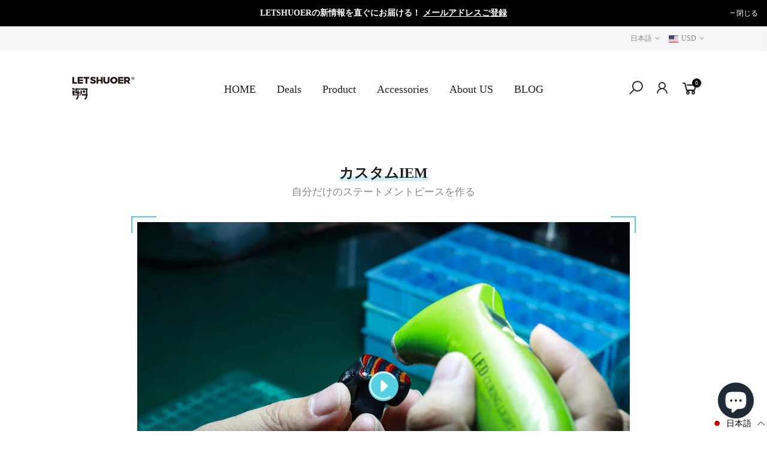

--- FILE ---
content_type: text/html; charset=utf-8
request_url: https://letshuoer.net/ja/search?q=&view=pp
body_size: 82
content:
<div class="nt_mini_cart flex column h__100">
	<div class="mini_cart_header flex fl_between al_center"><h3 class="widget-title tu fs__16 mg__0">サイト内検索</h3><i class="close_pp pegk pe-7s-close ts__03 cd"></i></div>
	<div class="mini_cart_wrap">
		<form action="/ja/search" method="get" class="search_header mini_search_frm pr js_frm_search" role="search">
			<input type="hidden" name="type" value="product">
			<input type="hidden" name="options[unavailable_products]" value="last">
			<input type="hidden" name="options[prefix]" value="last"><div class="frm_search_input pr oh">
			  <input class="search_header__input js_iput_search" autocomplete="off" type="text" name="q" placeholder="製品検索">
			  <button class="search_header__submit js_btn_search" type="submit"><i class="iccl iccl-search"></i></button>
		  </div><div class="ld_bar_search"></div>
		</form>
		<div class="search_header__prs fwsb cd dn"><span class="h_result dn">検索結果</span><span class="h_results dn">検索結果</span>
		</div> 
      <div class="search_header__content mini_cart_content fixcl-scroll widget dn">
         <div class="fixcl-scroll-content product_list_widget">
         	<div class="skeleton_wrap skeleton_js dn"><div class="row mb__10 pb__10">
         			<div class="col-auto widget_img_pr"><div class="skeleton_img"></div></div>
         			<div class="col widget_if_pr"><div class="skeleton_txt1"></div><div class="skeleton_txt2"></div></div>
         		</div><div class="row mb__10 pb__10">
         			<div class="col-auto widget_img_pr"><div class="skeleton_img"></div></div>
         			<div class="col widget_if_pr"><div class="skeleton_txt1"></div><div class="skeleton_txt2"></div></div>
         		</div><div class="row mb__10 pb__10">
         			<div class="col-auto widget_img_pr"><div class="skeleton_img"></div></div>
         			<div class="col widget_if_pr"><div class="skeleton_txt1"></div><div class="skeleton_txt2"></div></div>
         		</div><div class="row mb__10 pb__10">
         			<div class="col-auto widget_img_pr"><div class="skeleton_img"></div></div>
         			<div class="col widget_if_pr"><div class="skeleton_txt1"></div><div class="skeleton_txt2"></div></div>
         		</div></div>
         	<div class="js_prs_search"></div>
         </div>
      </div>
	</div>
</div>


--- FILE ---
content_type: text/javascript; charset=utf-8
request_url: https://letshuoer.net/ja/cart/update.js
body_size: 882
content:
{"token":"hWN7fcL5lYYzu5gi0Uck2xEX?key=9c9821c200c206a066c64695fe187146","note":null,"attributes":{"language":"ja"},"original_total_price":0,"total_price":0,"total_discount":0,"total_weight":0.0,"item_count":0,"items":[],"requires_shipping":false,"currency":"USD","items_subtotal_price":0,"cart_level_discount_applications":[],"discount_codes":[],"items_changelog":{"added":[]}}